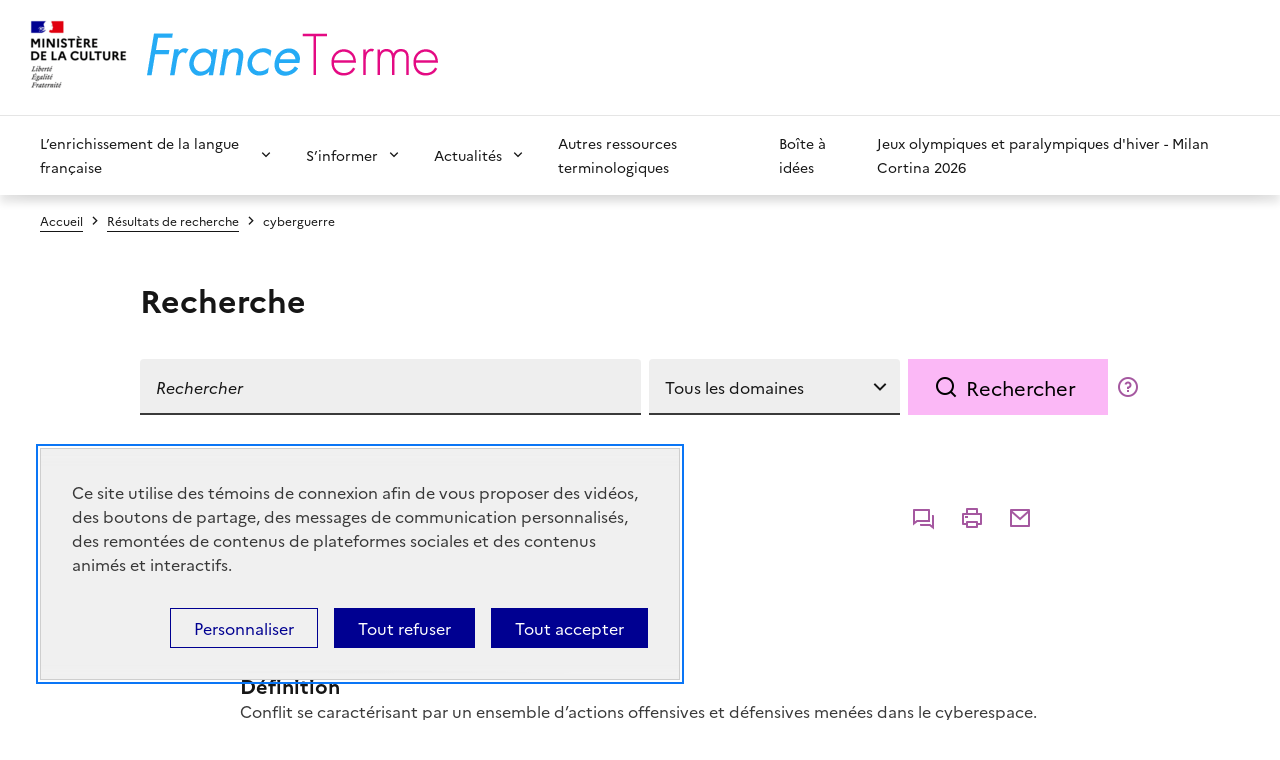

--- FILE ---
content_type: text/html; charset=UTF-8
request_url: https://www.culture.fr/franceterme/terme/DEFE925
body_size: 7779
content:
<!doctype html>
<html lang="fr">
<head>
    <title>
                    Cyberguerre | FranceTerme
                | Culture
    </title>

    <meta charset="utf-8">
    <meta name="viewport" content="width=device-width, initial-scale=1, shrink-to-fit=no">

    <link rel="Shortcut icon" type="image/x-icon" href="/images/favicon/favicon.ico">

        <link rel="stylesheet" href="/assets/themes/culture_fr/css/franceterme.f150776dfe43ea54cf60.css">

    

<script type="text/javascript" src="https://tarteaucitron.io/load.js?domain=www.culture.fr&amp;uuid=cb6c31eaf0d65c6f8768c5734dd1a8df6bfd7780"></script>


<script>
  /**
   * Integration Eulerian / TarteAuCitron
   * @var tarteaucitron
   */
  tarteaucitron.services.eulerian = {
    "key": "eulerian",
    "type": "analytic",
    "name": "Eulerian Analytics",
    "needConsent": true,
    "cookies": ["etuix"],
    "uri" : "https://eulerian.com/vie-privee",
    "js": function () {
      "use strict";
      (function(x,w){ if (!x._ld){ x._ld = 1;
        let ff = function() { if(x._f){x._f('tac',tarteaucitron,1)} };
        w.__eaGenericCmpApi = function(f) { x._f = f; ff(); };
        w.addEventListener("tac.close_alert", ff);
        w.addEventListener("tac.close_panel", ff);
      }})(this,window);
    },
    "fallback": function () { this.js(); }
  };
  (tarteaucitron.job = tarteaucitron.job || []).push('eulerian');
</script>



<!-- Tag standard - Eulerian Analytics  -->
<script type="text/javascript">
  const eulerianTrackingDomain = 'ucdj.culture.fr';
  (function(e,a){var i=e.length,y=5381,k='script',s=window,v=document,o=v.createElement(k);for(;i;){i-=1;y=(y*33)^e.charCodeAt(i)}y='_EA_'+(y>>>=0);(function(e,a,s,y){s[a]=s[a]||function(){(s[y]=s[y]||[]).push(arguments);s[y].eah=e;};}(e,a,s,y));i=new Date/1E7|0;o.ea=y;y=i%26;o.async=1;o.src='//'+e+'/'+String.fromCharCode(97+y,122-y,65+y)+(i%1E3)+'.js?2';s=v.getElementsByTagName(k)[0];s.parentNode.insertBefore(o,s);})
  (eulerianTrackingDomain,'EA_push');
</script>


   <script>
    function objectToEulerianArray(object) {
      let eulerianParamsArray = [];
      if (Array.isArray(object)) {
        eulerianParamsArray = object
      } else {
        const paramEntries = Object.entries(object)
        for (const [key, value] of paramEntries) {
          eulerianParamsArray.push(key)
          eulerianParamsArray.push(value)
        }
      }
      return eulerianParamsArray;
    }

    let eulerianParams = {"site":"franceterme","pagegroup":"franceterme","locationId":77589,"contentType":"search","pageName":"R\u00e9sultats de recherche"};

    eulerianParams = Object.assign({}, {
      domaine: window.location.hostname,
      path: window.location.pathname
    }, eulerianParams)

    const eulerianParamsArray = objectToEulerianArray(eulerianParams)

    EA_push('collector', eulerianParamsArray)
  </script>


 
</head>
<body class="theme-pink-panther">
        <div class="fr-skiplinks">
        <nav id="skip-links" class="fr-container" role="navigation" aria-label="Accès rapide">
            <ul class="fr-skiplinks__list">
                <li>
                    <a class="fr-link" href="#content">Contenu</a>
                </li>
                <li>
                    <a class="fr-link" href="#header-navigation">Menu</a>
                </li>
                <li>
                    <a class="fr-link" href="#footer">Pied de page</a>
                </li>
            </ul>
        </nav>
    </div>

    <div class="layout-container">
        <header role="banner" class="fr-header">
    <div class="fr-header__body">
        <div class="fr-container">
            <div class="fr-header__body-row">
                <div class="fr-header__brand">
                    <div class="fr-header__brand-top">
                                                    <div class="fr-header__logo">
                                <a title="République Française, aller sur le site du Ministère de la Culture" target="_blank" href="http://www.culture.gouv.fr">
                                        <picture class=""><img
                        src="https://www.culture.fr/var/culture/storage/images/_aliases/logo_ministere/8/7/8/1/1878-1859-fre-FR/LogoMCHP.png"
                        alt=""
                         class="fr-responsive-img"                                         /></picture>
                                </a>
                            </div>
                                                <div class="fr-header__operator">
                            <a href="https://www.culture.fr/franceterme" title="Revenir à l&#039;accueil général">
                                                                                                            <picture class=""><img
                        src="https://www.culture.fr/var/culture/storage/images/_aliases/logo_2/7/9/8/9/959897-3-fre-FR/FranceTermelarge.png"
                        alt=""
                         class="fr-responsive-img"                                         /></picture>
                                                            </a>
                        </div>
                        <div class="fr-header__navbar">
                            <button class="fr-btn--menu fr-btn" data-fr-opened="false" aria-controls="modal-menu" aria-haspopup="menu" title="Menu" id="fr-btn-menu-mobile-3">
                                Menu
                            </button>
                        </div>
                    </div>
                </div>
            </div>
        </div>
    </div>
    <!-- Navigation principale -->
    <div class="fr-header__menu fr-modal" id="modal-menu" role="dialog" aria-labelledby="fr-btn-menu-mobile">
        <div class="fr-container">
            <button class="fr-link--close fr-link" aria-controls="modal-menu">Fermer</button>
            <div class="fr-header__menu-links"></div>
            <nav class="fr-nav" id="header-navigation" role="navigation" aria-label="Menu principal">
                <ul class="fr-nav__list">
                                            <li class="fr-nav__item">
                                                            <button class="fr-nav__btn" aria-expanded="false" aria-controls="menu-1" >L’enrichissement de la langue française</button>
                                <div class="fr-collapse fr-menu" id="menu-1">
                                    <ul class="fr-menu__list">
                                                                                    <li>
                                                <a class="fr-nav__link" href="https://www.culture.fr/franceterme/Qui-sommes-nous" target="">Qui sommes-nous ?</a>
                                            </li>
                                                                                    <li>
                                                <a class="fr-nav__link" href="https://www.culture.fr/franceterme/Le-dispositif-d-enrichissement-de-la-langue-francaise" target="">Le dispositif d&#039;enrichissement de la langue française</a>
                                            </li>
                                                                                    <li>
                                                <a class="fr-nav__link" href="https://www.culture.fr/franceterme/Les-groupes-d-experts-GE-ou-colleges" target="">Les groupes d&#039;experts (GE) ou collèges</a>
                                            </li>
                                                                                    <li>
                                                <a class="fr-nav__link" href="https://www.culture.fr/franceterme/Les-acteurs-du-dispositif" target="">Les acteurs du dispositif</a>
                                            </li>
                                                                                    <li>
                                                <a class="fr-nav__link" href="https://www.culture.fr/franceterme/Qu-est-ce-que-la-terminologie" target="">Qu’est-ce que la terminologie ?</a>
                                            </li>
                                                                                    <li>
                                                <a class="fr-nav__link" href="https://www.culture.fr/franceterme/Domaines" target="">Domaines</a>
                                            </li>
                                                                                    <li>
                                                <a class="fr-nav__link" href="https://www.culture.fr/franceterme/Recommandations-d-usage" target="">Recommandations d&#039;usage</a>
                                            </li>
                                                                                    <li>
                                                <a class="fr-nav__link" href="https://www.culture.fr/franceterme/Toponymie" target="">Toponymie</a>
                                            </li>
                                                                                    <li>
                                                <a class="fr-nav__link" href="https://www.culture.fr/franceterme/Les-termes-recommandes-objets-de-recherche" target="">Les termes recommandés, objets de recherche</a>
                                            </li>
                                                                            </ul>
                                </div>
                                                    </li>
                                            <li class="fr-nav__item">
                                                            <button class="fr-nav__btn" aria-expanded="false" aria-controls="menu-2" >S’informer</button>
                                <div class="fr-collapse fr-menu" id="menu-2">
                                    <ul class="fr-menu__list">
                                                                                    <li>
                                                <a class="fr-nav__link" href="https://www.culture.fr/franceterme/Librairie" target="">Toutes nos publications</a>
                                            </li>
                                                                                    <li>
                                                <a class="fr-nav__link" href="https://www.culture.fr/franceterme/Listes-publiees" target="">Listes publiées</a>
                                            </li>
                                                                                    <li>
                                                <a class="fr-nav__link" href="https://www.culture.fr/franceterme/Infolettres-parues" target="">Infolettres parues</a>
                                            </li>
                                                                                    <li>
                                                <a class="fr-nav__link" href="https://www.culture.fr/franceterme/La-terminologie-en-video-et-en-audio" target="">La terminologie en vidéo et en audio</a>
                                            </li>
                                                                                    <li>
                                                <a class="fr-nav__link" href="https://www.culture.fr/franceterme/Abonnez-vous-a-la-lettre-d-information" target="">Abonnez-vous à la lettre d&#039;information</a>
                                            </li>
                                                                                    <li>
                                                <a class="fr-nav__link" href="https://www.culture.fr/franceterme/Abonnement-aux-derniers-termes-publies" target="">Abonnement aux derniers termes publiés</a>
                                            </li>
                                                                                    <li>
                                                <a class="fr-nav__link" href="https://www.culture.fr/franceterme/Notre-application" target="">Notre application</a>
                                            </li>
                                                                            </ul>
                                </div>
                                                    </li>
                                            <li class="fr-nav__item">
                                                            <button class="fr-nav__btn" aria-expanded="false" aria-controls="menu-3" >Actualités</button>
                                <div class="fr-collapse fr-menu" id="menu-3">
                                    <ul class="fr-menu__list">
                                                                                    <li>
                                                <a class="fr-nav__link" href="https://www.culture.fr/franceterme/En-francais-dans-le-texte" target="">En français dans le texte</a>
                                            </li>
                                                                                    <li>
                                                <a class="fr-nav__link" href="https://www.culture.fr/franceterme/Actualites" target="">Colloques, manifestations et parutions</a>
                                            </li>
                                                                                    <li>
                                                <a class="fr-nav__link" href="https://www.culture.fr/franceterme/Clin-d-oeil" target="">Clins d’œil</a>
                                            </li>
                                                                            </ul>
                                </div>
                                                    </li>
                                            <li class="fr-nav__item">
                                                            <a class="fr-nav__link" href="https://www.culture.fr/franceterme/Autres-ressources-terminologiques" target="">Autres ressources terminologiques</a>
                                                    </li>
                                            <li class="fr-nav__item">
                                                            <a class="fr-nav__link" href="https://www.culture.fr/franceterme/Boite-a-idees" target="">Boîte à idées</a>
                                                    </li>
                                            <li class="fr-nav__item">
                                                            <a class="fr-nav__link" href="https://www.culture.fr/franceterme/Nos-publications/Jeux-olympiques-et-paralympiques-d-hiver-Milan-Cortina-2026" target="">Jeux olympiques et paralympiques d&#039;hiver - Milan Cortina 2026</a>
                                                    </li>
                                    </ul>
            </nav>
        </div>
    </div>
</header>

        <main id="content" role="main">
                                <div class="fr-container">
        <nav role="navigation" class="fr-breadcrumb" aria-label="vous êtes ici :">
            <button class="fr-breadcrumb__button" aria-expanded="false" aria-controls="breadcrumb-1">Voir le fil
                d’Ariane
            </button>
            <div class="fr-collapse" id="breadcrumb-1">
                <ol class="fr-breadcrumb__list">
                                            <li>
                            <a class="fr-breadcrumb__link" href="/franceterme">Accueil</a>
                        </li>
                                            <li>
                            <a class="fr-breadcrumb__link" href="/franceterme/Resultats-de-recherche">Résultats de recherche</a>
                        </li>
                                            <li>
                            <a class="fr-breadcrumb__link"  aria-current="page" href="/franceterme">cyberguerre</a>
                        </li>
                                    </ol>
            </div>
        </nav>
    </div>

            
            
    <div class="block block--fiche">
        <div class="block">
            <div class="fr-container">
                <div class="fr-grid-row">
                    <div class="fr-col-md-10 fr-col-offset-md-1 fr-flex-row">
                        <h2 class="fr-mb-0">Recherche</h2>
                    </div>
                </div>
                
<div class="block block--search-bar">
    <form action="/franceterme/Resultats-de-recherche" method="get">
      <div class="fr-container">
        <div class="fr-search-bar fr-search-bar--lg fr-search-bar--custom-component" role="search">
          <div class="fr-grid-row fr-width-100">
            <div class="fr-col-md-10 fr-col-offset-md-1 fr-flex-row">
            <h6 class="fr-title-custom fr-text--regular">Rechercher</h6>
              



<div class="fr-input-group">
        
            <input
            class="fr-input"
            type="text"
            id="autocompleteTerme"
            name="q"
            placeholder="Rechercher"
            title="Rechercher"
            value=""
                                                />
        
    </div>
              <input id="autocompleteUrl" type="hidden" value="/franceterme/autoComplete">

              

<div class="fr-select-group">
        <select
        class="fr-select"
        id="domaine"
        name="domaine"
        title="Tous les domaines"
            >
                    <option value="0" 
                     selected             >
                Tous les domaines
            </option>
                    <option value="53" 
                                >
                Acoustique
            </option>
                    <option value="463" 
                                >
                Activités postales
            </option>
                    <option value="36" 
                                >
                Aérodynamique
            </option>
                    <option value="34" 
                                >
                Aéronautique
            </option>
                    <option value="26" 
                                >
                Agriculture
            </option>
                    <option value="487" 
                                >
                Alimentation
            </option>
                    <option value="21" 
                                >
                Aménagement et urbanisme
            </option>
                    <option value="171" 
                                >
                Armement
            </option>
                    <option value="403" 
                                >
                Arts
            </option>
                    <option value="1" 
                                >
                Assurance
            </option>
                    <option value="29" 
                                >
                Astronomie
            </option>
                    <option value="5" 
                                >
                Audiovisuel
            </option>
                    <option value="475" 
                                >
                Automatique
            </option>
                    <option value="27" 
                                >
                Automobile
            </option>
                    <option value="54" 
                                >
                Biologie
            </option>
                    <option value="10" 
                                >
                Chimie
            </option>
                    <option value="32" 
                                >
                Communication
            </option>
                    <option value="400" 
                                >
                Culture
            </option>
                    <option value="478" 
                                >
                Cycle
            </option>
                    <option value="7" 
                                >
                Défense
            </option>
                    <option value="401" 
                                >
                Droit
            </option>
                    <option value="292" 
                                >
                Économie et gestion d&#039;entreprise
            </option>
                    <option value="293" 
                                >
                Économie générale
            </option>
                    <option value="406" 
                                >
                Édition et livre
            </option>
                    <option value="392" 
                                >
                Éducation
            </option>
                    <option value="47" 
                                >
                Électricité
            </option>
                    <option value="481" 
                                >
                Électromécanique
            </option>
                    <option value="33" 
                                >
                Électronique
            </option>
                    <option value="399" 
                                >
                Emploi et travail
            </option>
                    <option value="467" 
                                >
                Énergie
            </option>
                    <option value="468" 
                                >
                Enseignement supérieur
            </option>
                    <option value="271" 
                                >
                Environnement
            </option>
                    <option value="17" 
                                >
                Finance
            </option>
                    <option value="485" 
                                >
                Forêt
            </option>
                    <option value="451" 
                                >
                Formation
            </option>
                    <option value="458" 
                                >
                Habillement et mode
            </option>
                    <option value="44" 
                                >
                Habitat et construction
            </option>
                    <option value="41" 
                                >
                Hydraulique
            </option>
                    <option value="483" 
                                >
                Industrie
            </option>
                    <option value="18" 
                                >
                Informatique
            </option>
                    <option value="456" 
                                >
                Littérature
            </option>
                    <option value="470" 
                                >
                Loisirs
            </option>
                    <option value="42" 
                                >
                Marine
            </option>
                    <option value="482" 
                                >
                Matériaux
            </option>
                    <option value="397" 
                                >
                Mathématiques
            </option>
                    <option value="39" 
                                >
                Mécanique des fluides
            </option>
                    <option value="484" 
                                >
                Météorologie
            </option>
                    <option value="49" 
                                >
                Métrologie
            </option>
                    <option value="46" 
                                >
                Moteur thermique
            </option>
                    <option value="4" 
                                >
                Motocycle
            </option>
                    <option value="11" 
                                >
                Nucléaire
            </option>
                    <option value="51" 
                                >
                Optique
            </option>
                    <option value="480" 
                                >
                Pêche et aquaculture
            </option>
                    <option value="3" 
                                >
                Pétrole et gaz
            </option>
                    <option value="48" 
                                >
                Physique
            </option>
                    <option value="30" 
                                >
                Physique de l&#039;atmosphère
            </option>
                    <option value="472" 
                                >
                Politique
            </option>
                    <option value="486" 
                                >
                Recherche
            </option>
                    <option value="402" 
                                >
                Relations internationales
            </option>
                    <option value="294" 
                                >
                Restauration
            </option>
                    <option value="476" 
                                >
                Robotique
            </option>
                    <option value="459" 
                                >
                Santé animale
            </option>
                    <option value="25" 
                                >
                Santé et médecine
            </option>
                    <option value="477" 
                                >
                Sciences
            </option>
                    <option value="462" 
                                >
                Sciences de la nature
            </option>
                    <option value="479" 
                                >
                Sciences de la Terre
            </option>
                    <option value="395" 
                                >
                Sciences humaines
            </option>
                    <option value="398" 
                                >
                Social
            </option>
                    <option value="15" 
                                >
                Spatiologie
            </option>
                    <option value="14" 
                                >
                Sports
            </option>
                    <option value="62" 
                                >
                Statistique
            </option>
                    <option value="13" 
                                >
                Télécommunications
            </option>
                    <option value="38" 
                                >
                Télédétection spatiale
            </option>
                    <option value="488" 
                                >
                Toponymie
            </option>
                    <option value="8" 
                                >
                Tourisme
            </option>
                    <option value="35" 
                                >
                Tous domaines
            </option>
                    <option value="23" 
                                >
                Transports et mobilité
            </option>
            </select>
</div>

              <div class="fr-btn-group">
                

<button
    class="fr-btn fr-btn--lg"
    >Rechercher</button>
              </div>

                <div class="tooltip--wrapper">
        <button type="button" class="fr-fi-question-line tooltip js-tooltip" title="Cliquer pour avoir de l&#039;aide"
            data-tippy-content="<div class='fr-text--xs'>&lt;div class=&quot;ezrichtext-field&quot;&gt;En tapant un terme fran&amp;ccedil;ais ou anglais, un domaine ou un terme et un domaine vous trouverez le terme fran&amp;ccedil;ais, son &amp;eacute;quivalent &amp;eacute;tranger et le domaine concern&amp;eacute; et vous acc&amp;eacute;derez &amp;agrave; la fiche compl&amp;egrave;te.
&lt;/div&gt;
</div>"></button>
  </div>
            </div>
          </div>
        </div>
      </div>
    </form>
</div>
            </div>
        </div>

        
<div class="fr-container">
    <div class="fr-col-md-8 fr-col-offset-md-2">
        <header class="fr-grid-row fr-grid-row--middle">
            <h1 class="fr-mb-0 fr-color-primary fr-text--regular fr-col">
                                    <span class="terme " data-id="107171"><span class="termeM"><span  style="font-weight: bold">cyberguerre</span></span><span class="category nature-grammaticale">, n.f.</span></span>                            </h1>
                            <div class="fr-col--auto">
                    <div class="fr-share">
                        
<ul class="fr-share__group">
    <li>
        <a class="fr-share__link link" title="Commenter"
           href="https://www.culture.fr/franceterme/terme/comment/DEFE925?subject=DEFE925">
            <svg xmlns="http://www.w3.org/2000/svg" width="24" height="24" viewBox="0 0 24 24" fill="currentColor">
                <path d="M5.45455 15L1 18.5V3C1 2.44772 1.44772 2 2 2H17C17.5523 2 18 2.44772 18 3V15H5.45455ZM4.76282 13H16V4H3V14.3851L4.76282 13ZM8 17H18.2372L20 18.3851V8H21C21.5523 8 22 8.44772 22 9V22.5L17.5455 19H9C8.44772 19 8 18.5523 8 18V17Z"></path>
            </svg>
            <span class="fr-sr-only">Commenter</span>
        </a>
    </li>
    <li>
        <a class="fr-share__link link printTerme" title="Imprimer" href="#"
           data-url="https://www.culture.fr/franceterme/print/terme/DEFE925">
            <span class="fr-fi-printer-line" aria-hidden="true"></span>
            <span class="fr-sr-only">Imprimer</span>
        </a>
    </li>
    <li>
                        <a class="fr-share__link --fr-color-primary link"
           href="mailto:?subject=FranceTerme&#x20;&#x3A;&#x20;cyberguerre&body=https&#x3A;&#x2F;&#x2F;www.culture.fr&#x2F;franceterme&#x2F;terme&#x2F;DEFE925"            title="Partager&#x20;par&#x20;courriel"
           target="_blank">
            <span class="fr-fi-mail-line" aria-hidden="true"></span>
            <span class="fr-sr-only">Partager par courriel</span>
        </a>
    </li>
</ul>
                    </div>
                </div>
                        <p class="fr-text--xs fr-col-12">
                <i>Journal officiel</i> du 11/12/2020
            </p>
        </header>

        <article>
                                                                                                                                                                                                
            
            
                            <h6 class="fr-mb-0">Domaine</h6>
                <p>
                    


DÉFENSE - INFORMATIQUE

                </p>
            
            
            
                            <h6 class="fr-mb-0">Définition</h6>
                <p>
                    Conflit se caractérisant par un ensemble d’actions offensives et défensives menées dans le cyberespace.
                                    </p>
            
            
                            <h6 class="fr-mb-0">Voir aussi</h6>
                <ul class="fr-tags-group">
                                            <li>
                            <a href="/franceterme/terme/DEFE882"
                               class="fr-tag">
                                cyberattaque
                            </a>
                        </li>
                                            <li>
                            <a href="/franceterme/terme/DEFE886"
                               class="fr-tag">
                                cyberdéfense
                            </a>
                        </li>
                                            <li>
                            <a href="/franceterme/terme/DEFE883"
                               class="fr-tag">
                                cyberespace
                            </a>
                        </li>
                                            <li>
                            <a href="/franceterme/terme/DEFE892"
                               class="fr-tag">
                                lutte informatique défensive
                            </a>
                        </li>
                                            <li>
                            <a href="/franceterme/terme/DEFE893"
                               class="fr-tag">
                                lutte informatique offensive
                            </a>
                        </li>
                                            <li>
                            <a href="/franceterme/terme/DEFE890"
                               class="fr-tag">
                                opérations dans le cyberespace
                            </a>
                        </li>
                                    </ul>
            
            
                                        <h6 class="fr-mb-0">Équivalent étranger</h6>
                <p>
                    <span class="terme equivalents-etranger" data-id="107172"><span class="termeM"><span lang="en" style="">cyberwar</span></span><span class="langue" title="code langue"> (en)</span></span>                </p>
            
            
                    </article>

        <footer>
            <a class="fr-btn fr-btn--lg fr-fi-printer-line fr-btn--icon-left js-enable-if-checkbox" aria-live="polite"
               href="/franceterme/france_terme_rtf?num=DEFE925"
            >
                Télécharger au format RTF
            </a>
        </footer>
    </div>
</div>

    </div>

                            <div class="fr-container fr-text-align--right">
    <button class="js-scroll-top scroll-top fr-text--sm">
        <span class="text">Haut de page</span> <span class="fr-fi-arrow-up-s-line icon" aria-hidden="true"></span>
    </button>
</div>            
                            <aside class="block block--prefooter-menu">
    <nav class="fr-nav" role="navigation" aria-label="Menu prefooter">
        <div class="fr-container">
            <h2 class="fr-sr-only" lang="en">Menu prefooter</h2>
            <div class="fr-grid-row fr-grid-row--gutters">
                                <div class="fr-col-md-6 fr-col-lg-3 fr-col-12">
                    <h3 class="like-h4">Derniers termes publiés</h3>
                    <ul class="fr-nav__list">
                        <li class="fr-nav__item">
                            <a class="fr-nav__link" href="/franceterme/Abonnement-aux-derniers-termes-publies" target="_self" data-location_id="77595">
                              Je m’abonne
                            </a>
                        </li>
                    </ul>
                </div>
                                <div class="fr-col-md-6 fr-col-lg-3 fr-col-12">
                    <h3 class="like-h4">Infolettre</h3>
                    <ul class="fr-nav__list">
                        <li class="fr-nav__item">
                            <a class="fr-nav__link" href="https://infolettres.duministeredelaculture.fr/preferences/" target="_blank">
                                Je m’abonne
                            </a>
                        </li>
                                                <li class="fr-nav__item">
                            <a class="fr-nav__link" href="/franceterme/Infolettres-parues" target="_self" data-location_id="76814">
                              Infolettres parues 
                            </a>
                        </li>
                                            </ul>
                </div>
                                <div class="fr-col-md-6 fr-col-lg-3 fr-col-12">
                    <h3 class="like-h4">Données ouvertes</h3>
                    <ul class="fr-nav__list">
                        <li class="fr-nav__item">
                            <a class="fr-nav__link" href="https://www.data.gouv.fr/fr/datasets/base-franceterme-termes-scientifiques-et-techniques-1/" target="_blank">Je télécharge les termes de FranceTerme au format XML</a>
                        </li>
                    </ul>
                </div>
                                                <div class="fr-col-md-6 fr-col-lg-3 fr-col-12">
                    <h3 class="like-h4">Contact</h3>
                    <ul class="fr-nav__list">
                        <li class="fr-nav__item">
                            <a class="fr-nav__link" href="/franceterme/Contact" target="_self">J’écris à FranceTerme</a>
                        </li>
                    </ul>
                </div>
                            </div>
        </div>
    </nav>
</aside>

                    </main>

        <footer class="fr-footer" role="contentinfo" id="footer">
    <div class="fr-container">
        <div class="fr-footer__body">
            <div class="fr-footer__brand fr-enlarge-link">
                <a href="https://www.culture.fr/franceterme"
                   title="République Française Retour à l’accueil">
                    <p class="fr-logo" title="république française">
                        république
                        <br>française
                    </p>
                </a>
            </div>
            <div class="fr-footer__content">
                                <ul class="fr-footer__content-list">
                                            <li class="fr-footer__content-item">
                            <a class="fr-footer__content-link" href="https://www.culture.fr/franceterme/Plan-du-site" target="">Plan du site</a>
                        </li>
                                            <li class="fr-footer__content-item">
                            <a class="fr-footer__content-link" href="https://www.culture.fr/franceterme/Mentions-legales" target="">Mentions légales</a>
                        </li>
                                            <li class="fr-footer__content-item">
                            <a class="fr-footer__content-link" href="https://www.culture.fr/franceterme/Qui-sommes-nous" target="">Qui sommes-nous ?</a>
                        </li>
                                            <li class="fr-footer__content-item">
                            <a class="fr-footer__content-link" href="https://www.culture.fr/franceterme/Partagez-votre-experience-pour-ameliorer-les-services-publics2" target="">Partagez votre expérience pour améliorer les services publics</a>
                        </li>
                                            <li class="fr-footer__content-item">
                            <a class="fr-footer__content-link" href="https://www.culture.fr/franceterme/Accessibilite-partiellement-conforme" target="">Accessibilité : partiellement conforme</a>
                        </li>
                                    </ul>
            </div>
        </div>
        <div class="fr-footer__bottom">
            <ul class="fr-footer__bottom-list">
                                    <li class="fr-footer__bottom-item">
                        <a class="fr-footer__bottom-link" href="https://legifrance.gouv.fr" target="_blank">legifrance.gouv.fr</a>
                    </li>
                                    <li class="fr-footer__bottom-item">
                        <a class="fr-footer__bottom-link" href="https://gouvernement.fr" target="">gouvernement.fr</a>
                    </li>
                            </ul>
            <div class="fr-footer__bottom-copy">
                <p>
                    Sauf mention contraire, tous les contenus de ce site sont sous <a href="https://github.com/etalab/licence-ouverte/blob/master/LO.md" target="_blank">licence etalab-2.0</a>
                </p>
            </div>
        </div>
    </div>
</footer>

    </div>

            
    <script src="/assets/themes/culture_fr/runtime.07cd765903b9e1aff3fd.js"></script><script src="/assets/themes/culture_fr/0.2175d1ab7e94e0421bcf.js"></script><script src="/assets/themes/culture_fr/1.28d4d608c9ba06ed37a7.js"></script><script src="/assets/themes/culture_fr/js/franceterme.23023c65c5be92d8d1a6.js"></script>
</body>
</html>
